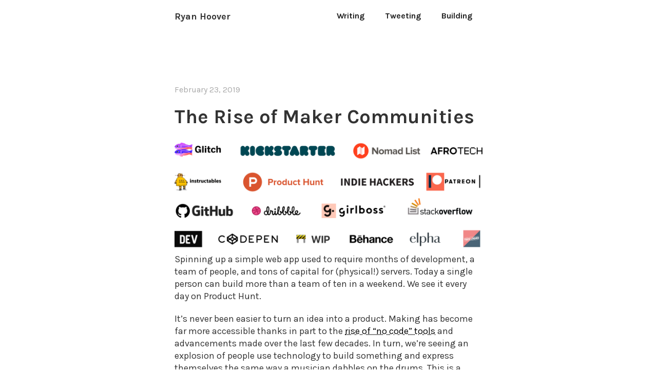

--- FILE ---
content_type: text/html
request_url: https://www.ryanhoover.me/post/the-rise-of-maker-communities
body_size: 4359
content:
<!DOCTYPE html><!-- Last Published: Mon Dec 08 2025 14:05:49 GMT+0000 (Coordinated Universal Time) --><html data-wf-domain="www.ryanhoover.me" data-wf-page="5f4a77aaa5fd5b4d4da783a6" data-wf-site="5f4a71e71909bd081387449a" data-wf-collection="5f4a77aaa5fd5bba74a783a4" data-wf-item-slug="the-rise-of-maker-communities"><head><meta charset="utf-8"/><title>The Rise of Maker Communities</title><meta content="" name="description"/><meta content="The Rise of Maker Communities" property="og:title"/><meta content="" property="og:description"/><meta content="" property="og:image"/><meta content="The Rise of Maker Communities" property="twitter:title"/><meta content="" property="twitter:description"/><meta content="" property="twitter:image"/><meta property="og:type" content="website"/><meta content="summary_large_image" name="twitter:card"/><meta content="width=device-width, initial-scale=1" name="viewport"/><link href="https://cdn.prod.website-files.com/5f4a71e71909bd081387449a/css/ryans-personal-site.webflow.shared.ea5db4d8d.css" rel="stylesheet" type="text/css"/><link href="https://fonts.googleapis.com" rel="preconnect"/><link href="https://fonts.gstatic.com" rel="preconnect" crossorigin="anonymous"/><script src="https://ajax.googleapis.com/ajax/libs/webfont/1.6.26/webfont.js" type="text/javascript"></script><script type="text/javascript">WebFont.load({  google: {    families: ["Karla:regular,italic,700,700italic"]  }});</script><script type="text/javascript">!function(o,c){var n=c.documentElement,t=" w-mod-";n.className+=t+"js",("ontouchstart"in o||o.DocumentTouch&&c instanceof DocumentTouch)&&(n.className+=t+"touch")}(window,document);</script><link href="https://cdn.prod.website-files.com/5f4a71e71909bd081387449a/5f53c37cfd7f2313a8afcfde_ryan-hoover-profile-pic%20favicon.jpeg" rel="shortcut icon" type="image/x-icon"/><link href="https://cdn.prod.website-files.com/5f4a71e71909bd081387449a/5f53c3999a220e6261cfae60_ryan-hoover-profile-pic%20webclip.jpeg" rel="apple-touch-icon"/><link href="rss.xml" rel="alternate" title="RSS Feed" type="application/rss+xml"/><script async="" src="https://www.googletagmanager.com/gtag/js?id=UA-22647618-1"></script><script type="text/javascript">window.dataLayer = window.dataLayer || [];function gtag(){dataLayer.push(arguments);}gtag('js', new Date());gtag('config', 'UA-22647618-1', {'anonymize_ip': false});</script></head><body><div data-collapse="medium" data-animation="default" data-duration="400" data-easing="ease" data-easing2="ease" role="banner" class="navbar w-nav"><div class="container-3 w-container"><a href="/" class="w-nav-brand"><h4 class="heading">Ryan Hoover</h4></a><nav role="navigation" class="nav-menu w-nav-menu"><a href="/writing" class="nav-link w-nav-link">Writing</a><a href="https://twitter.com/rrhoover" target="_blank" class="nav-link-2 w-nav-link">Tweeting</a><a href="http://weekend.fund" target="_blank" class="nav-link-3 w-nav-link">Building</a></nav><div class="menu-button w-nav-button"><div class="w-icon-nav-menu"></div></div></div></div><div><div class="div-block"><div class="container-2 w-container"><div class="text-block">February 23, 2019</div><h1 class="heading-3">The Rise of Maker Communities</h1><div class="w-richtext"><figure style="max-width:2560pxpx" class="w-richtext-align-fullwidth w-richtext-figure-type-image"><div><img src="https://cdn.prod.website-files.com/5f4a77aa8f898459a7c1c565/5f81eedbfacc3af7a455df66_1*cD29qCwzB_DAKX8nqUBXrA.png" alt=""/></div></figure><p>Spinning up a simple web app used to require months of development, a team of people, and tons of capital for (physical!) servers. Today a single person can build more than a team of ten in a weekend. We see it every day on Product Hunt.</p><p>It’s never been easier to turn an idea into a product. Making has become far more accessible thanks in part to the <a href="#" target="_blank">rise of “no code” tools</a> and advancements made over the last few decades. In turn, we’re seeing an explosion of people use technology to build something and express themselves the same way a musician dabbles on the drums. This is a good thing, but it introduces another problem: Difficulty in getting feedback and breaking out from the noise.</p><p>Thankfully, we’re seeing a movement to support this growing audience: Maker Communities.</p><p>There seems to be <a href="#" target="_blank">increasing demand</a> to connect, learn, and collaborate with other makers as new spaces emerge. So, in attempt to map the maker ecosystem, I asked Twitter:</p><div class="w-embed w-script"><blockquote class="twitter-tweet"><p lang="en" dir="ltr">I’m putting together a map of the maker ecosystem and would love your help.<br><br>Which communities (e.g. <a href="https://twitter.com/dribbble?ref_src=twsrc%5Etfw">@dribbble</a>, <a href="https://twitter.com/IndieHackers?ref_src=twsrc%5Etfw">@IndieHackers</a>, <a href="https://twitter.com/ThePracticalDev?ref_src=twsrc%5Etfw">@ThePracticalDev</a>) should I include? 🤔</p>&mdash; Ryan Hoover (@rrhoover) <a href="https://twitter.com/rrhoover/status/1065643357781745664?ref_src=twsrc%5Etfw">November 22, 2018</a></blockquote> <script async src="https://platform.twitter.com/widgets.js" charset="utf-8"></script></div><h4>Criteria</h4><p>Your suggestions and further research resulted in the list below. Communities listed match the following criteria:</p><ul role="list"><li>The primary interaction on the platform is user-to-user or UGC, where its users are sharing, connecting, or collaborating with other users.</li><li>Their focus is on making something tangible in tech — an app, logo, DIY project, podcast, etc. — directly or indirectly.</li><li>While broad social platforms like Twitter and reddit service the maker community, it isn’t their primary purpose. They are left off this list.</li><li>Many small communities — e.g. there are hundreds of maker Slack teams and Facebook groups — to focus on larger communities.</li></ul><p>Additionally, each maker community is categorized into four areas of focus:</p><ol role="list"><li>Vertical: A specific industry or craft (e.g. crypto, DIY hardware, bootstrappers)</li><li>Role: A job function or skill (e.g. design, engineering, writing)</li><li>Demographic: A gender, location, age or identifying trait (e.g. women, POC, high school students)</li><li>General: Broadly serving makers of all kinds, not limited to a specific vertical, role, or demographic</li></ol><p>This categorization may not be perfect as some communities span across multiple dimensions.</p><h4>Observations</h4><p>After reflecting on this list, a few observations emerged:</p><ul role="list"><li>There are many underserved audiences. Engineering-focused communities are relatively abundant which makes sense considering the evolution of the internet. This leaves opportunities for others to fill today’s gaps that can support different types of makers.</li><li>Most communities are young, illustrating a growing desire to build community for every niche.</li><li>Most communities are focused on the web and desktop experience. This makes sense for this audience — people working at their desk — but maybe there’s a bigger opportunity for mobile.</li></ul><h4>The List</h4><p>Of course I’ve likely missed some important — obvious to some — maker communities. Feel free to share your suggestions in the comments here or <a href="#" target="_blank">with me on Twitter</a>.</p><figure style="max-width:1200pxpx" class="w-richtext-align-fullwidth w-richtext-figure-type-image"><div><img src="https://cdn.prod.website-files.com/5f4a77aa8f898459a7c1c565/5f81eeea4ba328a003132cb9_1*2ymzsYb-tu_HDXFQ6SVLUQ.png" alt=""/></div></figure><p><strong>General Focus</strong></p><ul role="list"><li><a href="#" target="_blank">Product Hunt</a> (sign up for our <a href="#" target="_blank">new thing</a> 😉)</li><li><a href="#" target="_blank">Pioneer</a></li><li><a href="#" target="_blank">Buy Me a Coffee</a></li><li><a href="#" target="_blank">Patreon</a></li><li><a href="#" target="_blank">YC Bookface</a> (private to YC alumni)</li><li><a href="#" target="_blank">Prototypr</a></li></ul><p><strong>Vertical Focus</strong></p><ul role="list"><li><a href="#" target="_blank">Kickstarter</a></li><li><a href="#" target="_blank">Stripe Atlas</a></li><li><a href="#" target="_blank">Indiegogo</a></li><li><a href="#" target="_blank">Substack</a></li><li><a href="#" target="_blank">Indie Hackers</a></li><li><a href="#" target="_blank">Nomad List</a></li><li><a href="#" target="_blank">MegaMaker</a></li><li><a href="#" target="_blank">Instructables</a></li><li><a href="#" target="_blank">Make</a></li></ul><p><strong>Demographic Focus</strong></p><ul role="list"><li><a href="#" target="_blank">Girlboss</a> (disclaimer: I’m an investor)</li><li><a href="#" target="_blank">Tech Ladies</a></li><li><a href="#" target="_blank">The Wing</a></li><li><a href="#" target="_blank">Hack Club</a></li><li><a href="#" target="_blank">Women Make</a></li><li><a href="#" target="_blank">Afrotech</a></li><li><a href="#" target="_blank">Elpha</a></li></ul><p><strong>Role Focus</strong></p><ul role="list"><li><a href="#" target="_blank">Hacker News</a></li><li><a href="#" target="_blank">GitHub</a></li><li><a href="#" target="_blank">Glitch</a></li><li><a href="#" target="_blank">HackerOne</a></li><li><a href="#" target="_blank">Dev</a></li><li><a href="#" target="_blank">Shipstream</a></li><li><a href="#" target="_blank">WIP</a></li><li><a href="#" target="_blank">Codepen</a></li><li><a href="#" target="_blank">Makerlog</a></li><li><a href="#" target="_blank">Stack Overflow</a></li><li><a href="#" target="_blank">freeCodeCamp</a></li><li><a href="#" target="_blank">Dribbble</a></li><li><a href="#" target="_blank">Behance</a></li><li><a href="#" target="_blank">DeviantArt</a></li><li><a href="#" target="_blank">Designer News</a></li><li><a href="#" target="_blank">Keyframes</a></li><li><a href="#" target="_blank">MakerPad</a></li><li><a href="#" target="_blank">Product Manager HQ</a></li><li><a href="#" target="_blank">Write Together</a></li><li><a href="#" target="_blank">CMX</a></li></ul><h4>P.S. We’re building something new</h4><p>If you’re interested in getting early access to something new we’re building for makers at Product Hunt, <a href="#" target="_blank">join us</a>. 🤗</p><p>‍</p></div><div class="div-block-4"><div><div>Read more of my writing <a href="/writing">here</a>. Join 25k subscribers to get the latest in your inbox:</div></div><div class="html-embed-2 w-embed w-iframe"><iframe src="https://embeds.beehiiv.com/4d2c164f-7ce9-44fd-8514-bf82d0bd22e7?slim=true" data-test-id="beehiiv-embed" height="52" frameborder="0" scrolling="no" style="margin: 0; border-radius: 0px !important; background-color: transparent;"></iframe></div></div><a href="/writing" class="button w-button">More Writing by Ryan</a></div></div></div><script src="https://d3e54v103j8qbb.cloudfront.net/js/jquery-3.5.1.min.dc5e7f18c8.js?site=5f4a71e71909bd081387449a" type="text/javascript" integrity="sha256-9/aliU8dGd2tb6OSsuzixeV4y/faTqgFtohetphbbj0=" crossorigin="anonymous"></script><script src="https://cdn.prod.website-files.com/5f4a71e71909bd081387449a/js/webflow.schunk.61f1de0ebb37c89f.js" type="text/javascript"></script><script src="https://cdn.prod.website-files.com/5f4a71e71909bd081387449a/js/webflow.a9ba356d.d2f30196489a2709.js" type="text/javascript"></script></body></html>